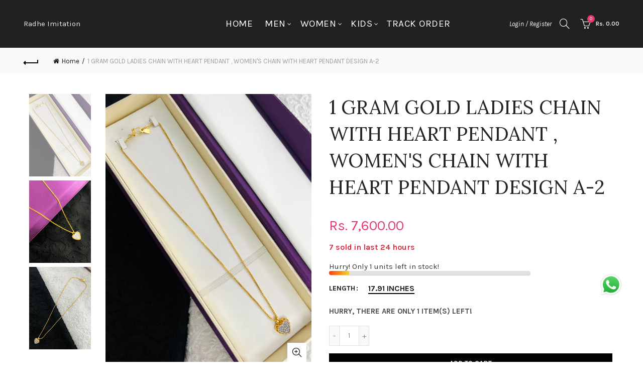

--- FILE ---
content_type: application/javascript; charset=utf-8
request_url: https://searchanise-ef84.kxcdn.com/preload_data.7p1M3I2p7V.js
body_size: 5940
content:
window.Searchanise.preloadedSuggestions=['men ring','gold kada mens','men chain','men bracelet','nail pendant','ring for men\'s','gold chain','diamond ring','gold kada','krishna pendant','bharwadi kadu','rudraksha mala','red diamond ring','lion nail','pokal chain','surya pendant','1 gram gold ring','koyli chain','nawabi chain','mudra ring','women mangalsutra','kada mens','chain men\'s','pendant men\'s','rudraksha mala for men','lion nail pendant','diamond chain','om pendant','indo chain','men kada','meldi maa pendant','rajwadi nazrana ring','diamond bracelet','black diamond ring','20 gram chain','rudraksha bracelet','radhe imitation','rajwadi ring','men chain gold','radhe krishna pendant','lion pendant','krishna ring','tiger pendant','lion ring','pokal bracelet','forming bharwadi kadu','ram ring','maa pendant','chain for','horse ring','mangal sutra','1 gram gold diamond ring for men','ring men\'s','men\'s bracelet','women design','men\'s ring','mens ring','chain for men','1 gram chain','heavy chain','earing for man','for men','ring for men','maa ring','white diamond ring','gop chain','mens kada','kohli chain','viti ring','om ring','3 line bracelet','2 gram gold forming','green diamond ring','forming bharwadi','ring men','chain have','men pendant','lion bracelet','gol kadi chain','rudraksha bracelet for','gold kada men','gold bharwadi','kada for','jaguar bracelet','gold ring men','1 gram gold kada for men','chain men','om ring for men','pokal chain men','goga pendant','gram gold plated','rajwadi nazrana','ring women','earing for women','bracelet for men','ring for','red diamond','ganpati ring','gold chain for men','bharwadi kadu ring','surya bracelet','kada men','men ring 8 gram','trishul pendant','ram pendant','surya symbol','bracelet for','hanuman pendant','pendant krishna','kadi chain','gulabi diamond ring','jaguar ring','rabari ladies vedala design','women necklace','s ring','om diamond','diamond pendant','round chain','rudraksh bracelet for men','shivling ring','big chain','mogal maa pendant','radhe krishna ring','kada for men','diamond kada','men\'s pendant','men ring design','bharwad kadu','tulsi mala','mens chain','black ring','surya ring','singapuri chain','line bracelet','goga maharaj','man ring','for women','jay thakar','rudraksh mala','gold ring','white ring','nawabi biscuit chain','yellow diamond ring','koyli with nawabi','biscuit chain','biscuits chain','meldi maa','lion face','gold ladies chain','khodiyar maa pendant','women ring','singapuri bracelet','jaguar pendant','pendant men','gold forming bharwadi kadu','full har','ear ring for men','ring mens','dana ring','gold plated','nawabi bracelet','shiva pendant','1 gram gold rajwadi ring for men','for men\'s','aathda chain','stone ring men','m ring','radha krishna ring','chain with for','diamond ring for men','brown rudraksha mala','radhe imtation','gold rudraksh mala','ring a','r ring','1 gram gold kada for','hourse ring','om bracelet','hook for chain','black diamond','rings for men','pendant for men','ring for men\'s diamond','and bracelet','plan kaida','black rudraksha mala','hourse pendant for','blue diamond ring','ganpati bappa pendant','red diamon','dana viti','men ring horse','forming bharwadi kadu ring','snake chain','ring krishna','gold plating diamond kada for','goga bracelet','men ring ear','mogal maa bracelet','r pendant','2 line singapuri chain','nil pendant','kanuda pendant','ring for man','ch a34','lion face ring','1 gram mangalsutra','1 gram gold plating rajwadi nazrana ring for men design','rg k','nail pendant for men','gold plated chain','mens bra','pink diamond','king ring','nail nail 2','ful har','gold 5 ring','trishul ring','red diamond and ring','ladies ring','big diamond ring','delicate kada','gold bracelet','punjabi kada','chain with','athda chain','gram chain','men ring lion','tirupati balaji pendant','shyam gold','rudraksha p','flute krishna pendant','mens kadi','ring of krishna','men chain round','10 gram chain','om aum ring','sonal maa pendant','pendant surya','women chain','gram gold ring','k ring','big ring gold for men','sonal ma','stone ring','desi gulabi diamond ring','chain chain','pink diamond ring','a letter','men gold ring','aum pendant','gold plating lion','ring with mens','kada gold','women chain 2','krishna pendant for','laxmi haar','om pendant for','lion face bracelet','radhe kada','yellow diamond ring for men','k letter','shiv pendant','22 cm bracelet','mudra pendant','rudraksha pendant','26 inches chain','new chain','1 gram gold rudraksh bracelet for men','men kada plating','heavy look','3 gram gold','2 line bracelet','maa meldi ring','forming kadu','horse material','women earing','forming rabari','name pendant','round ring','gold chain 22 inch','men heavy chain','dual nail','3 line singapuri bracelet','gram plated','rajvadi ring','ch a64','mercedes pendant','ganpati pendant','lion ring for men','28 inches chain for men','ring with men','aathda bracelet','athda bracelet','box chain','ring a-503','pokal with nawabi','plan ring','ring ring','green ring','2 line rudraksha mala','gold hanumanji','kadu ring','ml a2','1 gram gold plating mudra ring men design a-415','ladies vedala','koyli bracelet','om p','pendant horse','mangalsutra for','chain pokal','necklace design','chain m','hourse ring for','n letter','rajvadi har','bracelet women','paro pendant','vedala design','s chain men','k letter ring','mens wa','ring men\'s lion','chain women 2','ring shivling','women chain pendant','pendant chain','pok chain','ring gold mudra','ring a-295','heavy gop chain','jaguar men ring','ganpati bracelet','flute pendant','full diamond chain','a ring','men ring mudra','panna ring','krishna kada','gulabi diamond','red diamond ring men','chain design','radhe krishna','men gold chain','big nawabi chain','ring diamond','bracelet jaguar','mangal stone','bahubali bracelet','s letter','mahadev pendant','ring for men maa','1 line bracelet','ganpati bappa','krishna ring 15','black belt','24 inches chain','mala for men','khanda pendant','bharwadi har','koydo ring','bracelet bracelet','1 gm gold chain','8 line bracelet','2 line chain','men king ring','gram gold forming shivling ring for men design','dad ring','chain rudraksha','ring black','women haar','lion pendant men\'s','women earings','1 gram for women gold ring','ring design','satya mev jayte','ring a-380','bharwadi kadu imitation','momai pendant','4 ganpati bappa','mens bali','for the','mangal s','khanda ring','1 gram gold ring for men','plating jaguar','nawabi biscuit','khodal pendant','chain and','pendant lion','gold men','25 inch chain','horse pendant','big bracelet','chain 2chain','pendant for','bahubali chain','men kadi','dual nail pendant','rabari vedala','jay chehar','gold chain ko kal','new ring','gold and ch','finger ring','maa mogal ring','ledies earings','sury ring','gram ring','men bracelet khodiyar','forming chain','black stone','1 gram gold ram ring','ring for men\'s stone','ran mala','1 gram gold plating goga maharaj ring men design a-396','s nawabi chain','dual pendant','diamond om ring','gold forming bharwadi','hand bracelet','nawabi biscuits chain','men\'s diamond','rabari ladies','radha krishna','round kadi chain','1 gram gold kada','3 line singapuri bracelet gold','shiv ring','shiva pendant new','big chain for men','b ring','chain and pendant mens','chain and pendant','men pendant surya','rudraksha bracelet for men','gold ring design','men’s chain','one gram gold','ring a-59','line singapuri bracelet','ring a-316','ring a-501','ring a-995','ring a-993','ring a-121','ring a-746','ring a383','ring a-362','ring a-388','ring a-369','ring a-114','40 gram chain','diamond ring women','pasi bracelet','maa chehar pendant','hourse pendant','v letter','rk pendant','47 number ring for','men heavy','forming kadu ring','krishna gold ring','1 gram gold nail','chain kadi','1 gram gold mahadev ring for men','1 gram gold ram ring for men','meldi maa ring','khodiyar maa bracelet','1 gram gold plating ganpati bappa ring men design a-406','1 gram rudraksha','rings mens','gold chain men','shreenathji ring','ring plain','kohli chain a5','maa bracelet','black diamond gold','spring ring','surya dev','pendant nail','men’s ring forming white diamond','1 gram gold chain for men','surya nail pendant','pendant big','ri g','rudra chain','mangal stone ring','gold nacklace','p letter','men ch on','maa mogal','gold for men','k as','gold ring women\'s','om bracelet with','rabari an','gold k','maa vihat','full heavy diamond bracelet','mens mala','1 gram gold ram','b letter','big koyli chain for','diamond ring men','3 line singapuri chain','tiger ring','gold with','mahakali maa','1 gram gold forming nazrana hanuman dada ring men design a-466','simple ring','ring for men\'s 20','bracelet gold','gold surya dev pendant for men','krishna diamond','women\'s chain','forming 5 ring for men','rudraksh pendant','meldi maa pendant inches','chain men\'s diamond','women rings','mahakal pendant','mercedese ring','ch a60','kada brand','pendant meldimaa','white diamond','1 gram gold plating tiger ring men design a-401','kada punjabi','ch a5','black bracelet','gold forming pokal chain for','sai pendant','or face bracelet','women design a-2','mogal maa','forming plan ring for men','1 gram gold rudraksh mala for men','pasi hand','ring for women\'s','fancy chain men','gold rings men','br a53','big size chain','gold plated bracelet','bracelet men','full diamond bracelet','nawabi bracelet for','2 line singapuri bracelet for','green stone ring','photo pendant','black stone ring','pokal new bracelet','chain with pendant for men','black diamond with mudra','meldi maa pendant for men','ring plating','1 gram gold forming diamond chain','trishul pendant for','br a78','gold chain round','pendant a-14','pendant a-10','pendant a-2','chain a+250','rabari women','horse face','m letter pendant for men','ring a-720','ring a-58','ring a-460','ring a-98','ring a-703','ring a-704','ring a-152','ring a-55','ring a-309','ring a-1052','ring a-1047','fancy tulsi mala','ring a-122','ring a-931','ring a-427','chain for women','ring a750','ring a748','ring a-613','ring a-111','ring a-54','ring a-52','ring a-51','ring a-382','ring a-375','ring a-370','ring a-363','ring a-133','ring a-112','gold hanumanji pendant','raja meldi pendant','rudraksha mala with chain','bharwadi imitation','red diamond krishna','5 ganpati bappa','flute krishna ring','krishna flute','mangalsutra 2 line','krishna ring with diamond','2 line singapuri','bracelet men\'s 6','vedala design ladies','4 line rudraksha bracelet','ladies dokiya','gold chain for women\'s','flute pendant for','buddha pendant','lotus chain','5 gram gold','shreenathji pendant','letter ring','dana viti ring','sardar kada','gold rudraksha mala with chain','rudraksh maa','goga ring','gold plated nail','1 gram gold pendant','goga maharaj ring','ladies kadli','men biscuit','jaguar chain','shivling viti','pendant rudraksh','pendant goga maharaj','1 line pokal bracelet','mudra bracelet','hanuman dada rajwadi pendant for','r letter','lion as pendant','gold for m','haar dimension','ring for men\'s letter','round kadi bracelet','ram with rudraksha','surya design','women bangles','lion penda','leaf ring','v ring','gold pendant','have kada','hourse ring diamond','r name','1 gram gold bracelet for men','pokal chain with','chain hook','ring guru','mahadev ring','plating mercedese','name ring','krishna bracelet','rudraksha mala for men gold','3 line singapuri','gold chain for womens','bracelet gold 50','1 gram gold forming trishul maa ring men design a-473','men ring 17','pan chain','1 gram gold plating guru nang ring men design a-392','ring om','yellow ring','rudraks mala','hourse nil','chamunda maa','mala rudraksha','ser dimension','forming bond finger','bracelet hand','maharaj pendant','meldi ring','moti mala','br a42','design a-47','big size','bracelet with','ch kohli','momai maa','ladies an','chain fancy','diamond gold','ear ring','lock kada','ring lion','3 line singapuri men','a 36 ring','bracelet rudraksha','yellow stone','aka ring','kada for men design','star nawabi biscuit chain for','kanuda design','diamond ring red','mens big ring','2 line pokal bracelet','women mala','rudraksha mala with','women bracelet','kids gram gold','letter ring for','1 gram gold forming surya ring men design a-423','vihat maa','forming mala','guru nang ring','new gop','red stone ring man','ledies chain','1 gram gold forming chain for men design a-335','black diamond stone','men\'s plating diamond','lion as bracelet','womens necklace','men nail','men’s kada','cow pendant','s pendant','akka ring','men’s kadi','om kada','plain ring','men chain big','1 gram gold forming rabari ladies vedala design for women style a-1','tirupati balaji','men big ring','2 line rudraksha','p pendant','nawabi biscuits bracelet','a pendant','lion brac','flower chain','gold men\'s','gold heavy','1 gram kada','surya symbol ring','ladies b','chain indo','gold forming mogal','ring of','10 inch bracelet','krushnam ring','rajwadi chain','f name','width chain','heavy bracelet','jaat pendant','forming mangal','gold palting','ch a 34','kadi bracelet','lion na','gold big chain','rajwadi nazrana ring 18','god ring','plating diamond','krishna photo pendant','design a-475','mercedes ring','1 gram gold forming shivling ring men design a-405','rudraksh om pendant','pendant shiva','ring shiv','round chain design','big for men','eagle ring','tirupati balaji ring','women tikka','1 gram gold forming 1 line lion bracelet for men design a-106','number ring','1 number ring','big size ring','gold mangalsutra','pendant jay thakar','ring koydo','an button','gold-plated trishul','hanuman bracelet','ladies chain','bapa sitaram','krishna flute ring','fish pendant','a letter pendant','pasi chain','milan chain','full big size','doller ring','khodal maa pendant','golden symbol','gold viti','krishna with cow','hanuman ring','forming bharwad','an ki kada','m name ring','hanuman diamond ring','rudraksha paro','belt gold','gold bharwadi kadu','simple ring for','k name ring','charan material','charan symbol','mogal maa ring','ring shree','pendant a-276','pendant a-13','pendant a-12','pendant a-407','pendant a-281','pendant a-7','hanuman ji','gopal ring','ekka ring','jay shree ram','ring a-760','chain a-603','chain a-183','new royal','shape tiger','men ring black diamond lion ring','ring a-570','at had chain','tiger pendant new','peacock radhe','peacock ring','peacock ring for men','ring a-736','ring a-721','ring a719','ring a-80','ring a-61','ring a-84','ring a-60','v letter ring for','morpinch ring','rajwadi bracelet','made bracelet','ring a-543','gents heavy','gents stone','ring a-702','thumb ring','ring a-689','ring a-542','ring a-966','para shape','ring a-759','ring a-149','design a-453','mahakali maa photo pendant men','ring a-882','ring a-881','ring a-880','ring a-338','ring a-830','ring a-505','ring a-498','ring a-829','ring a-502','ring a-500','ring a-1051','ring a-1050','ring a-1049','ring a-813','ring a-812','ring a-807','ring a-308','ring a-307','ring a-120','ring a-930','ring a-929','ring a-628','ring a-546','ring a-456','ring a-422','rudraksha pendant mala','rudraksha with mahadev pendant for','ring a-31','ring a-30','simple gold ring for men','3 line aathda bracelet','nawabi with koyli','ring a-53','ring a-50','ring a-400','ring a-399','ring a-398','ring a-397','ring a-396','ring a-395','ring a-394','ring a-392','ring a-391','ring a-390','ring a-389','ring a-387','ring a-386','ring a-385','ring a-384','ring a-383','ring a-381','ring a-379','ring a-378','ring a-377','ring a-376','ring a-374','ring a-373','ring a-372','ring a-371','ring a-368','ring a-367','ring a-366','ring a-365','ring a-364','ring a-340','ring a-155','ring a50','rudraksha with chain','letter p','red diamond with krishna','red diamond with radha ring','ring size','ring pink','biscuit with koyli','big red diamond ring','gop with indo','rudraksha bracelet diamond cm','mangalsutra 1 line','om with krishna pendant','bahubali bracelet men\'s','2 line ganpati','gold tulsi mala','jay murlidhar','crown ring','design a-170','rg a58','5 gram gold chain','rudraksha 3 line','full heavy chain','gram gold','jay vadlo','pendant mahadev','shakti diamond','om rudraksha','shreenathji gold ring','nathji gold ring','men king ring a','panna ring for men','om diamond kada','jay shree mahakal pendant for','1 gram gold plated bracelet','men gold biscuit','sai baba','2 line mala','men rudraksha mala 3 line','men rudraksha har','gold paro','gold at','lion nail dual','cnc nawabi','cnc cut','maa chehar','men 2 gram bracelet','1 gramgold diamond','1 gram gold pri','maa khodiyar maa','kada bracelet','men diamond ring design','diamond ring design','gold tulsi','k pendant','forming rani','black diamond and mudra ring','big heavy athda bracelet','maharaj ring','jay pendant','maa mogal pendant','mudra diamond ring','br a273','goga maharaj bracelet','simple ring men men','simple ring men','gr name','ganpati bappa nail pendant','flute krishna','ring for men\'s diamond square','gold plated thakur','ring sai','rajvadi 1 gram','bracelet chain','chain big','on pendant','forming nacklace','10 inch chain','pendant for an','ring man','rajvadi ri','1 gram gold forming maa ring men design a-473','gold chain for','kids design','1 gram gold forming green diamond ring men design a-432','ring for men f','gold kadi','1 gram gold plating black diamond ring men design a-428','jay thakar ring','rg a4','chian for','goga bahubali','ring men\'s stone','nail men','big diamond','kada trishul','1 gram gold forming green diamond ring men design a-447','1 gram gold plating diamond ring men design a-390','diamond om bracelet','1 gram gold forming black diamond men design a-445','mala square','maa photos sonal maa','1 gram gold plating jaguar ring men design a-413','nail jaguar','chian for men','heart pendant','ch a22','ch a 4','ok ring','bracelet jay','shivaji pendant','ek mukhi pendant','1 gram gold forming pink diamond ring men design a-470','ek mukhi rudraksha pendant for men','maa ri','1 gram gold jaat','pendant white','singapuri rhodium','pendant a92','mala a 2','mangal ring','pendant ring','f name pendant','tree pendant','1 gram gold plating red diamond ring men design a-453','nail pendant 15','pendant ram','1 gram gold plating trishul ring men design a-412','shivling dana ring','heart ring','1 gram gold forming star ring men design a-416','1 gram gold plating jaguar ring men design a-414','gold forming big','rani surface','4 line bahubali bracelet','1 gram gold plating ring men design a-408','or pendant','gold ring for men','lool diamond','meldi kada','1 gram gold plating trishul ring men design a-402','pendant mercedes','1 gram gold plating mudra ring men design a-424','indo round chain','bhungl chain','1 gram gold forming mudra ring ring men design a-425','gold rajwadi','mataji pokal','rajwadi with','gold forming','maa cut','heavy pokal chain','jay maa','ring white','weight 26gm','1 gram gold plating jaguar ring men design a-399','3 line rudraksha','1 gram gold forming ring men design a-420','women gold chain','symbol ahir','men kanuda','1 gram gold plating green diamond ring men design a-454','digital ring','mercedese material','white red','chain big for','1 gram gold forming king ring men design a-468','kada jay','ring for women','forming round','pendant fpr','1 gram gold forming red diamond ring men design a-438','ma meldi pe','1 gram gold forming red diamond ring men design a-448','pandant women','gold ring heavy','br-a270s 21cm(8.27inches','1 gram gold forming pink diamond ring men design a-471','1 gram gold plating jaguar ring men design a-395','diamond lion face ring','1 gram gold plating red diamond ring men design a-457','forming big','1 gram gold forming king ring men design a-467','mataji pendant','gold ring heavy men','1 gram gold plating mudra ring men','pendant hanuman','1 gram gold lion for men','jaat material','rajwadi nazrana ring 19','sonal maa','gatral ring','1 gram gold plating trishul ring men design a-398','gold an kanuda','kadi design chain','10 gram gold kada for','24 cm bracelet','for ledies','k name','1 gram gold plating shree ring men design a-409','maa meldi','1 gram gold plating ring men design a-472','1 gram gold forming green diamond ring men design a-444','1 gram gold plating black diamond ring men design a-456','1 gram gold forming akka ring men design a 464','ladies necklace','1 gram gold forming yellow diamond ring men design a-430','1 gram gold plating mudra ring men design','1 gram gold plating black diamond ring men design a-455','men’s gold','1 gram gold forming yellow diamond ring men design a-441','royal chain','1 gram gold forming green diamond with ring men design a-439','1 gram gold forming lion ring men design a-462','1 gram gold forming red diamond ring men design a-446','1 gram gold plating black diamond with mudra ring men design a-421','gold kanuda','maa penda','with chain','chain pendant hook','men ring nang','badshah ring','1 gram gold forming black diamond ring men design a-440','1 gram gold plating nail pendant for men design a-15','3 line chain','star nawabi chain','chehar maa','1 gram gold forming green diamond ring men design a-459','kohli bracelet','forming krishna','chain gold 50','1 gram gold forming eagle ring men design a-407','vihat pendant','damru pendant','pendant design','kids gram gold bracelet','raja meldi','leadies mangalsutra','hook material','small for','1 gram gold plating black diamond with mudra ring men design a-422','small ring','1 gram gold plating trishul ring men design a-397','jay mataji','men m','p name','size ring','gold and','1 gram gold forming krishna ring men design a-461 a-461','maa photo','chehar maa photo','tiger bracelet','shree radhe','1 gram gold forming mudra ring men design a-469','gold forming chain','ring 3 tiger','rg a a11','tiger pendant for','1 gram gold plating rajvadi charcoal ring men design a-393','3 line singapuri bracelet brass','1 gram gold forming red diamond ring men design a-443','krishna diamond bracelet','jaguar rudraksha','heavy pokal','forming kada','gold kada momai','diamond ch-a77s','men ring jaguar','maa kali','ganpati diamond ring','1 gram gold forming mudra ring men design a-460','1 gram gold plating black diamond ring men design a-450','gram gold ladies mala','to star','blue ring','ch a23','gold simple chain','forming momai','an photo','1 gram gold rajwadi chain for men','1 gram gold plating eagle ring men design a-411','lion new','radha krishna pendant','1 gram gold plating yellow diamond ring men design a-452','1 gram gold forming red diamond ring men design a-434','line nail','1 gram gold bracelet','design a-500','women kada','line bahubali bracelet','br a','1 gram gold plating heavy look diamond ring men design a-427','br a281','ml a7','khodiyar pendant','dual nail rajwadi pendant for','diamond om','1 gram gold plating lion dual nail pendant for men design a-71','surya pokal','punjabi language','chain pan','1 gram gold forming black diamond ring men design a-442','chain look','men an kadi','fancy lock','momai rajwadi','design hand','kids kid\'s','2 line bahubali','rajwadi nazrana ring 18,19','om men big','red stone ring','2 line bahubali bracelet','big red ring','shiv trishul','diamond stone ring','photo ring','1 gram gold plating lock ring men design a-410','vedala design for','para pendant','forming round chain','1 gram gold forming om aum ring men design a-404','women pandant','chain 30 inch','for women necklace','mogal pendant','heart chain','mogal material','10 gram kada','gold chain plain','1 gram gold forming red diamond ring men design a-429','ambe ma','screw lock','chain men\'s with','rg a630','pendant balaji','1 gram gold plating red diamond men ring design a-435','diamond colour','4 lion ring','ring women did','m letter ring','gold mala','1 gram gold forming radha krishna ring men design a-463','rg a29','1 gram gold plating valknut ring men design a-418','women design a-20','radhakrishna ring','1 gram gold forming black diamond ring men design a-436','rg a608','goga maharaj pendant','gold plated kada','chain ring','gram gold plated at','men black ring','lion black','1 gram gold forming black diamond ring men design a-433','1 gram gold forming plan ring men design a-475','a name ring','r name ring','mala a2','big pendant','mala chain','meldimaa pendant','rodiyum bracelet','men kadi a','1 gram gold forming green diamond ring men design a-431','s style chain men','purple diamond ring','1 gram gold plating jaguar ring men design a-400','1 gram gold plating green diamond ring men design a-458','1 gram gold plating green diamond ring men design a-451','1 gram gold plating diamond ring men design a-391','1 gram gold forming green diamond ring men design a-437','with trishul','with pendant','1 gram gold forming koydo ring men design a-474'];